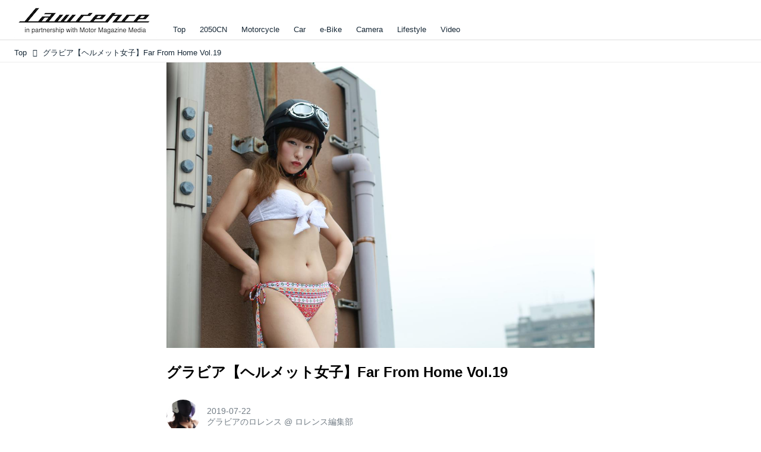

--- FILE ---
content_type: text/html; charset=utf-8
request_url: https://lrnc.cc/_ct/17285247?o=0&us=16881287
body_size: 21193
content:
<!DOCTYPE html>
<html lang="ja">
<head>

<meta charset="utf-8">
<meta http-equiv="X-UA-Compatible" content="IE=Edge">
<meta name="viewport" content="width=device-width, initial-scale=1">
<meta name="format-detection" content="telephone=no">
<link rel="shortcut icon" href="https://d1uzk9o9cg136f.cloudfront.net/f/portal/16777230/custom/2025/12/01/6a6d1c550961704022a196ed160fbf6f0badbb32.png">
<link rel="apple-touch-icon" href="https://d1uzk9o9cg136f.cloudfront.net/f/portal/16777230/custom/2025/12/01/6a6d1c550961704022a196ed160fbf6f0badbb32.png">
<link rel="alternate" type="application/rss+xml" href="https://lrnc.cc/_rss/rss20.xml" title="LAWRENCE - in partnership with Motor Magazine Media - RSS Feed" />









<title>グラビア【ヘルメット女子】Far From Home Vol.19 - LAWRENCE - in partnership with Motor Magazine Media</title>

<meta name="description" content="七海マキとのドライブのゴールまで、あと10日。">







<link rel="canonical" href="https://lrnc.cc/_ct/17285247">


<meta http-equiv="Last-Modified" content="Mon, 22 Jul 2019 22:00:00 +0900">





<!-- Piwik -->

<script id="script-piwik-setting">
window._piwik = {
	'BASE':'https://acs01.rvlvr.co/piwik/',
	'trackers':{
		'173':null,
		'272':null,
	},
	'pageview':null,
	'event':null,
}
</script>


<script src="/static/dinoportal/js/piwikutil.js" async defer></script>





<noscript>
<img src="https://acs01.rvlvr.co/piwik/piwik.php?idsite=272&rec=1&url=https%3A//lrnc.cc/_ct/17285247%3Fo%3D0%26us%3D16881287" style="border:0;display:none" alt="" width=1 height=1>
<img src="https://acs01.rvlvr.co/piwik/piwik.php?idsite=173&rec=1&url=https%3A//lrnc.cc/_ct/17285247%3Fo%3D0%26us%3D16881287" style="border:0;display:none" alt="" width=1 height=1>

</noscript>

<!-- End Piwik Tracking Code -->
<!-- /page.PIWIK_BASE_URL, /is_preview -->





<meta name="twitter:widgets:csp" content="on">
<meta name="twitter:card" content="summary_large_image">
<meta property="og:type" content="article">
<meta property="og:url" content="https://lrnc.cc/_ct/17285247">

<meta property="og:title" content="グラビア【ヘルメット女子】Far From Home Vol.19 - LAWRENCE - in partnership with Motor Magazine Media">



<meta property="og:image" content="https://d1uzk9o9cg136f.cloudfront.net/f/16781465/rc/2019/07/04/cd1af51949678c82800050025edc5e3e4301ccec_xlarge.jpg">
<meta property="og:image:width" content="1280">
<meta property="og:image:height" content="853">


<meta property="og:description" content="七海マキとのドライブのゴールまで、あと10日。">




<meta property="fb:app_id" content="437339019755954" />



<link rel="stylesheet" href="/static/lib/js/jquery-embedhelper.css?_=251225165549">


<link rel="preload" href="/static/lib/fontawesome-4/fonts/fontawesome-webfont.woff2?v=4.7.0" as="font" type="font/woff2" crossorigin>
<link rel="preload" href="/static/lib/ligaturesymbols-2/LigatureSymbols-2.11.ttf" as="font" type="font/ttf" crossorigin>

<script id="facebook-jssdk">/* hack: prevent fb sdk in body : proc by jquery-embedheler */</script>
<style id="style-prevent-animation">*,*:before,*:after{-webkit-transition:none!important;-moz-transition:none!important;transition:none!important;-webkit-animation:none!important;-moz-animation:none!important;animation:none!important}</style>


<link rel="stylesheet" href="/static/dinoportal/css/reset.css?251225165549">
<link rel="stylesheet" href="/static/dinoportal/css/common.css?251225165549">
<link rel="stylesheet" href="/static/dinoportal/css/common-not-amp.css?251225165549">
<link rel="stylesheet" href="/static/user-notify/user-notify.css?251225165549">
<link rel="stylesheet" href="/static/wf/css/article.css?251225165549">
<link rel="stylesheet" href="/static/wf/css/article-not-amp.css?251225165549">
<link rel="stylesheet" href="/static/dinoportal/css/print.css?251225165549" media="print">

<link rel="stylesheet" href="/static/lib/jquery-carousel/jquery-carousel.css?251225165549">
<link rel="stylesheet" href="/static/lib/jquery-carousel-2/jquery-carousel.css?251225165549">

<link href="/static/lib/ligaturesymbols-2/LigatureSymbols.min.css" rel="stylesheet" type="text/css">
<link href="/static/lib/ligaturesymbols-2/LigatureSymbols.min.css" rel="stylesheet" type="text/css">
<link href="/static/lib/rvlvr/rvlvr.css" rel="stylesheet">

<link rel="stylesheet" href="/static/dinoportal/custom/maxwidth.css?251225165549">


<!-- jquery migrate for develop -->
<script src="/static/lib/js/jquery-3.7.1.min.js"></script>
<script src="/static/lib/js/jquery-migrate-3.5.2.min.js"></script>	
<script src="/static/lib/js/jquery-migrate-enable.js"></script>

<script src="/static/lib/js/jquery-utils.js?251225165549"></script>




<script>$(function(){setTimeout(function(){$('#style-prevent-animation').remove();},1000)});</script>

<script>window._langrc={login:'ログイン',search:'検索'}</script>

<link rel="preload" href="https://fonts.gstatic.com/s/lobstertwo/v13/BngMUXZGTXPUvIoyV6yN5-fN5qU.woff2" as="font" type="font/woff2" crossorigin>

<link rel="stylesheet" href="/static/dinoportal/css/content.css?251225165549">
<link rel="stylesheet" href="/static/dinoportal/css/content-not-amp.css?251225165549">
<link rel="stylesheet" href="/static/dinoportal/css/content-paging.css?251225165549">
<link rel="stylesheet" href="/static/dinoportal/custom/content-sns-buttons-top-small.css?251225165549">
<link rel="stylesheet" media="print" onload="this.media='all'" href="/static/wf/css/article-votes.css?251225165549">
<link rel="stylesheet" media="print" onload="this.media='all'" href="/static/wf/css/article-carousel.css?251225165549">
<link rel="stylesheet" media="print" onload="this.media='all'" href="/static/wf/css/article-album.css?251225165549">
<link rel="stylesheet" media="print" onload="this.media='all'" href="/static/lib/js/tbl-md.css?251225165549">
<link rel="stylesheet" media="print" onload="this.media='all'" href="/static/wf/css/article-list.css?251225165549">
<link rel="stylesheet" media="print" onload="this.media='all'" href="/static/wf/css/article-lbox.css?251225165549">
<link rel="stylesheet" media="print" onload="this.media='all'" href="/static/wf/css/article-afls.css?251225165549">




<style>body:not(.ptluser-logined) .limited-more.init>span:after{content:'ログインして本文を読む'}.network-error>span:after,.limited-more.error>span:after{content:'通信エラーです' '\0a' 'しばらくして再読み込みしてください'}.album-link-title:empty::after{content:'アルバム'}.vote-result[data-content-cached-at-relative-unit="sec"]::before{content:attr(data-content-cached-at-relative-num)"秒前の集計結果"}.vote-result[data-content-cached-at-relative-unit="sec"][data-content-cached-at-num="1"]::before{content:attr(data-content-cached-at-relative-num)"秒前の集計結果"}.vote-result[data-content-cached-at-relative-unit="min"]::before{content:attr(data-content-cached-at-relative-num)"分前の集計結果"}.vote-result[data-content-cached-at-relative-unit="min"][data-content-cached-at-num="1"]::before{content:attr(data-content-cached-at-relative-num)"分前の集計結果"}.vote-result[data-content-cached-at-relative-unit="day"]::before{content:attr(data-content-cached-at-relative-num)"日前の集計結果"}.vote-result[data-content-cached-at-relative-unit="day"][data-content-cached-at-num="1"]::before{content:attr(data-content-cached-at-relative-num)"日前の集計結果"}</style>


<script id="script-acs-flags">
window._use_acs_content_dummy=false;
window._use_vpv_iframe=false;
</script>




<!-- custom css as less  -->


<style id="style-site-custom" type="text/less">

/**** コンテンツ改ページリンク調整 ****/
/* ページングリンクが多い場合、省略する ( 1...3 4 5 6 7...10 ) */
@requirejs: url('/static/dinoportal/custom/content-paging-ellipsis.js');



/* 印刷向け : chrome のみ？*/
@page { size:portrait; }
@media print { #user-notifies { display:none !important; } }

/**** ヘッダの検索アイコンで検索フィールドを直接表示 ****/
@requirejs: url('/static/dinoportal/custom/freeq-here.js');


/* ヘッダメニューを常にモバイルと同じにする */

/**** imported header-menu-always-mobile.css ****/



@media (min-width:768px) {
	#main {
		padding-top:105px; 
		
	}
	
	.spiral-header-container,
	#header-container {
		font-size:14px;
		height:auto;
	}
	
	#header.slide-up #header-container {
		
	}
	
	#header-menu {
		font-size:90%;
	}
	
	#header-menu {
		-webkit-box-ordinal-group:3;
		-moz-box-ordinal-group:3;
		-ms-flex-order:3;
		-webkit-order:3;
		order:3;
		
		width:100%;
		padding-left:15px;
		padding-right:15px;
	}
	
	.spiral-header-defaults,
	#header-defaults {
		flex-wrap:wrap;
	}
	
	#header-menu > * {
		display:inline-block;
	}
	#header-menu {
		white-space: nowrap;
	}
	
	#header-menu > .menu-more {
		padding-left:10px;
		padding-right:10px;
	}
	
	#header-right {
		-webkit-box-ordinal-group:2;
		-moz-box-ordinal-group:2;
		-ms-flex-order:2;
		-webkit-order:2;
		order:2;
	}
	
	
	#header-menu > a,
	#header-menu > span {
		padding:12px;
		padding-bottom:10px;
		height:auto;
	}
	
	#header-menu-bg {
		background:@colors-header-bg;
	}
}


/**** end of imported header-menu-always-mobile.css ****/



/* メニューフィードの写真・カードの先頭を大きく */

/**** imported menufeed-big-leading.css ****/


@media (min-width :768px) {
	#newsfeed .newsfeed-block.newsfeed-all-display-type-photo .wfcontent:first-child,
	#newsfeed .newsfeed-block.newsfeed-all-display-type-card .wfcontent:first-child {
		width: 49.389%; 
		
		width: -webkit-calc( 50% + 2.5px - 5px);
		width: calc( 50% + 2.5px - 5px);
		
		float:left;
	}
	#newsfeed .newsfeed-block.newsfeed-all-display-type-photo .wfcontent:nth-child(4n),
		#newsfeed .newsfeed-block.newsfeed-all-display-type-card .wfcontent:nth-child(4n) {
		margin-right: 5px !important;
	}
	#newsfeed .newsfeed-block.newsfeed-all-display-type-photo .wfcontent:nth-child(3),
	#newsfeed .newsfeed-block.newsfeed-all-display-type-photo .wfcontent:nth-child(5),
	#newsfeed .newsfeed-block.newsfeed-all-display-type-photo .wfcontent:nth-child(4n+5),
	#newsfeed .newsfeed-block.newsfeed-all-display-type-card .wfcontent:nth-child(3),
	#newsfeed .newsfeed-block.newsfeed-all-display-type-card .wfcontent:nth-child(5),
	#newsfeed .newsfeed-block.newsfeed-all-display-type-card .wfcontent:nth-child(4n+5) {
		margin-right: 0 !important;
	}
	#newsfeed .newsfeed-block.newsfeed-all-display-type-photo .wfcontent:nth-child(n+6),
	#newsfeed .newsfeed-block.newsfeed-all-display-type-card .wfcontent:nth-child(n+6) {
		display: none !important;
	}
	#newsfeed .newsfeed-block.newsfeed-all-display-type-card
			.wfcontent:first-child .content-leading .img-wrap:before {
		padding-top: 88.75%;
		
		padding-top: -webkit-calc( 74.4% + 16px + 10px + 0.8 * 1em * 0.8 * 1.6 + 0.8 * 1em * 0.75 * 1.3 );
		padding-top: calc( 74.4% + 16px + 10px + 0.8* 1em * 0.8 * 1.6 + 0.8* 1em * 0.75 * 1.3 );
	}
	
}

@media (max-width :767px) {
	#newsfeed .newsfeed-block.newsfeed-all-display-type-photo .wfcontent:nth-child(2n+1),
	#newsfeed .newsfeed-block.newsfeed-all-display-type-card .wfcontent:nth-child(2n+1) {
		margin-right: 0 !important;
	}
	#newsfeed .newsfeed-block.newsfeed-all-display-type-photo .wfcontent:nth-child(2n+2),
	#newsfeed .newsfeed-block.newsfeed-all-display-type-card .wfcontent:nth-child(2n+2) {
		margin-right: 5px !important;
	}
	#newsfeed .newsfeed-block.newsfeed-all-display-type-photo .wfcontent:first-child,
	#newsfeed .newsfeed-block.newsfeed-all-display-type-card .wfcontent:first-child {
		width: 100%;
		margin-right: 0 !important;
	}
	#newsfeed .newsfeed-block.newsfeed-all-display-type-photo .wfcontent:nth-child(n+6),
	#newsfeed .newsfeed-block.newsfeed-all-display-type-card .wfcontent:nth-child(n+6) {
		display: none !important;
	}
}

/**** end of imported menufeed-big-leading.css ****/



/* 写真・カードのフィードをモバイルで2列表示 */

/**** imported feed-card-mobile-2cols.css ****/


body.custom-feed-card-mobile-2cols {}

@media (max-width :767px) {
	.newsfeed.newsfeed-all-display-type-photo .widget-wrap + .wfcontent,
	.newsfeed.newsfeed-all-display-type-card .widget-wrap + .wfcontent,	
	.newsfeed.newsfeed-all-display-type-photo .wfcontent + .wfcontent,
	.newsfeed.newsfeed-all-display-type-card .wfcontent + .wfcontent {
		width: 48%;
		width: -webkit-calc(50% - 7.5px);
		width: calc(50% - 7.5px);
		width: ~"calc(50% - 7.5px)"; 
		
		float: none;
		display: inline-block;
		vertical-align: top;
		
		margin-left: 5px! important;
		margin-right: 0! important;
	}
}

/**** end of imported feed-card-mobile-2cols.css ****/



/* 各種色設定 (LESS記法) */

/**** imported colors.less ****/


@colors-base: #666; 
@colors-base-bg: white; 
@colors-base-box: @colors-base; 
@colors-base-box-bg: fade(@colors-base, 8%); 

@colors-header: @colors-base; 
@colors-header-bg: @colors-base-bg; 
@colors-header-menu: @colors-header; 
@colors-header-menu-bg: @colors-header-bg; 
@colors-header-menu-active: black; 
@colors-header-menu-active-bg: transparent; 
@colors-header-menu-active-mark: black; 
@colors-header-shadow: #eee; 

@colors-footer: @colors-base-box; 
@colors-footer-bg: @colors-base-box-bg; 

@colors-widget: @colors-base-box; 
@colors-widget-bg: @colors-base-box-bg; 
@colors-marble: @colors-widget; 
@colors-marble-bg: @colors-widget-bg; 
@colors-marblebar: @colors-base; 
@colors-marblebar-bg: @colors-base-bg; 


@colors-menufeed-title: black; 
@colors-contents-title: @colors-base; 
@colors-cards-bg: #eee; 

@colors-content-heading: @colors-base; 
@colors-content-heading-decoration: @colors-base; 
@colors-content-subheading: @colors-base; 
@colors-content-subheading-decoration: @colors-base; 
@colors-content-body-link: inherit; 
@colors-content-body-link-active: inherit; 
@colors-content-quote: @colors-base-box; 
@colors-content-quote-bg: @colors-base-box-bg; 
@colors-content-box: @colors-base-box; 
@colors-content-box-bg: @colors-base-box-bg; 


@colors-paging-current: @colors-base-box; 
@colors-paging-current-bg: @colors-base-box-bg; 


@colors-spiral-header: @colors-header; 
@colors-spiral-header-bg: @colors-header-bg; 
@colors-spiral-header-shadow: @colors-header-shadow;



@colors-btn: black;
@colors-btn-bg: #eee;
@colors-btn-border: #ccc;

@colors-btn-colored: white;
@colors-btn-colored-bg: hsl(359, 57%, 49%);
@colors-btn-colored-border: hsl(359, 57%, 49%);


@colors-tab-active: hsl(359, 57%, 49%);



body {
	color: @colors-base;
	background: @colors-base-bg;
}
.content-info {
	color: @colors-base;
}

*,*:after,*:before {
	border-color: fade(@colors-base, 50%);
}



#header-container,
.menu-overflowed > .container {
	color: @colors-header;
}
#header-bgs:after {
	border-bottom-color: @colors-header-shadow;
}


.spiral-header-container {
	color: @colors-spiral-header;
}
.spiral-header-bgs {
	border-bottom-color: @colors-spiral-header-shadow;
}




#header-menu {
	color: @colors-header-menu;
}

.menu-overflowed > .container {
	color: @colors-header-menu;
	background: @colors-header-menu-bg;
}

#header-bg {
	background: @colors-header-bg;
}
.spiral-header-bg {
	background: @colors-spiral-header-bg;
}
#header-menu-bg {
	background: @colors-header-menu-bg;
}


#header:not(.initialized) {
	background: @colors-header-bg;
}
@media (max-width:767px) {
	#header:not(.initialized) #header-menu {
		background: @colors-header-menu-bg;
	}
}

#header-menu > a:hover,
#header-menu > a.active {
	color: @colors-header-menu-active;
	background: @colors-header-menu-active-bg;
}
#header-menu > a:hover:after,
#header-menu > a.active:after {
	border-bottom-color: @colors-header-menu-active-mark;
}


#footer {
	color: @colors-footer;
	background: @colors-footer-bg;
}


.newsfeed-block-header h2 {
	color: @colors-menufeed-title;
}

#newsfeed .wfcontent .content-link .content-title {
	color: @colors-contents-title;
}


#newsfeed.newsfeed-all-display-type-photo,
#newsfeed.newsfeed-all-display-type-card {
	background: @colors-cards-bg;
}


body.page-ctstock #main > .content .content-summary a:not(.btn),
body.page-ctstock #main > .content .content-body-body a:not(.btn),
body.page-content #main > .content .content-summary a:not(.btn),
body.page-content #main > .content .content-body-body a:not(.btn) {
	color: @colors-content-body-link;
}
body.page-ctstock #main > .content .content-summary a:not(.btn):hover,
body.page-ctstock #main > .content .content-summary a:not(.btn):active,
body.page-ctstock #main > .content .content-body-body a:not(.btn):hover,
body.page-ctstock #main > .content .content-body-body a:not(.btn):active,
body.page-content #main > .content .content-summary a:not(.btn):hover,
body.page-content #main > .content .content-summary a:not(.btn):active,
body.page-content #main > .content .content-body-body a:not(.btn):hover,
body.page-content #main > .content .content-body-body a:not(.btn):active {
	color: @colors-content-body-link-active;
}

.article > .article-heading {
	color: @colors-content-heading;
	border-color: @colors-content-heading-decoration;
}
.article > .article-subheading {
	color: @colors-content-subheading;
	border-color: @colors-content-subheading-decoration;
}


.article > .quotebox {
	color: @colors-content-quote;
	background: @colors-content-quote-bg;
}
.article > p.box {
	color: @colors-content-box;
	background: @colors-content-box-bg;
}



body:not(.custom-sidebar-separate) .widgets,
body.custom-sidebar-separate .widgets > *,
#newsfeed .widget {
	color: @colors-widget;
	background: @colors-widget-bg;
}


#newsfeed .marble {
	color: @colors-marble;
	background: @colors-marble-bg;
}
#newsfeed .marblebar {
	color: @colors-marblebar;
	background: @colors-marblebar-bg;
}


.btn,
.btn:hover,
.btn:active,
a.btn,
a.btn:hover,
a.btn:active,
a.btn:visited,
button,
button:hover,
button:active,
input[type="button"], input[type="submit"], input[type="reset"],
input[type="button"]:hover, input[type="submit"]:hover, input[type="reset"]:hover,
input[type="button"]:active, input[type="submit"]:active, input[type="reset"]:active {
	color:@colors-btn;
	background:@colors-btn-bg;
	border:1px solid @colors-btn-border;
}

.btn-colored, .btn-colored:hover, .btn-colored:active,
.btn-colored[disabled], .btn-colored[disabled]:hover,
a.btn-colored, a.btn-colored:hover, a.btn-colored:active, a.btn-colored:visited,
a.btn-colored[disabled], a.btn-colored[disabled]:hover, a.btn-colored[disabled]:visited,
input[type="button"].btn-colored, input[type="button"].btn-colored:hover, input[type="button"].btn-colored:active,
button:not([type]):not(.btn-normal),
button[type="submit"]:not(.btn-normal), input[type="submit"]:not(.btn-normal),
button[type="submit"]:not(.btn-normal):hover, input[type="submit"]:not(.btn-normal):hover,
button[type="submit"]:not(.btn-normal):active, input[type="submit"]:not(.btn-normal):active {
	color:@colors-btn-colored;
	background:@colors-btn-colored-bg;
	border:1px solid @colors-btn-colored-border;
}

.nav-tabs > li.active > a,
.nav-tabs > li.active > a:hover,
.nav-tabs > li > a:hover {
	border-bottom-color:@colors-tab-active;
}
.nav-tabs > li > a:hover {
	border-bottom-color:fade(@colors-tab-active, 30%);
}


body.page-ctstock #main>.content .content-body-body a.content-paging-link.content-paging-link-current,
body.page-ctstock #main>.content .content-body-body a.content-paging-link:hover,
body.page-content #main>.content .content-body-body a.content-paging-link.content-paging-link-current,
body.page-content #main>.content .content-body-body a.content-paging-link:hover {
	color: @colors-paging-current;
	background: @colors-paging-current-bg;
	border-color: @colors-paging-current;
}


/**** end of imported colors.less ****/



/* ロレンス用変数 */
@lrnc-main-color: #be3436;
@lrnc-main-color-sub: #dbdbdb;

/* ベース */
@colors-base: hsl(207, 40%, 15%); /* 文字 */

/* 箱囲み要素 */
@colors-base-box: @colors-base; /* 文字 */
@colors-base-box-bg: fade(@colors-base, 12%); /* 背景 */

/* ヘッダメニュー(選択中メニュー) */
@colors-header-menu-active-mark: @lrnc-main-color; /* 下線 */
/* ウィジェット */
@colors-widget: @colors-base-box; /* 文字 */
@colors-widget-bg: @colors-base-box-bg; /* 背景 */
/*	フッタ */
@colors-footer-bg: #fff; /* フッタ色（背景） */
@colors-footer: #fff; /* フッタ色（文字） */
/* タイトル系 */
@colors-menufeed-title: black; /* メニューフィードのブロックタイトル */
@colors-contents-title: @colors-base; /* フィードのコンテンツタイトル */
/* 写真・カード型フィード */
@colors-cards-bg: #fff; /* 写真・カード型フィードの背景 */

#user-notifies-toggle,.widget-hot h3 span {
	display: none !important;
}



/* 記事見出し */
.article > .article-heading {
	border:1px solid @lrnc-main-color;
	padding:.4em .5em .3em 1.5em;
	position:relative;
}
.article > .article-heading:before {
	content:'';
	position:absolute;
	top:.4em;
	left:.4em;
	bottom:.4em;
	width: .75em;
	background: @lrnc-main-color;
}

.article > .article-subheading {
	font-size:100%;
	border-left:.2em solid hsl(359, 57%, 47%);
	padding-left:.4em;
}



/* モジュール */
.btn-link {
	padding: 0 8px;
	width: 100%;
	margin: 16px 0 0;
	text-align: center;
}

.btn-link a {
	width: 100%;
	margin: 16px 0 0;
	text-align: center;
	border: 1px solid #ddd;
	position: relative;
	display: block;
	height: 3em;
	line-height: 3;
	font-size: 90%;
}

.btn-link a:hover {
	background: @lrnc-main-color;
	color: #fff;
}

.btn-link a::after {
	content: "\f054";
	display: inline-block;
	font: normal normal normal 14px/1 FontAwesome;
	text-rendering: auto;
	-webkit-font-smoothing: antialiased;
	margin-left: 12px;
	position: absolute;
	right: 10px;
	top: 50%;
	margin-top: -7px;
}


/*
* @assets
================================= */
@media (min-width: 768px) {
	.inserted-spiral .spiral-contents-container, #main-contents-container {
		padding-right: 300px;
	}
	#nativeadinfo>.nativeadinfo-container, #signup>.signup-container, #left-menu-container {
		right: ~"calc( 100vw / 2 - 1280px / 2)" !important;
	}

}
.expand-more > span:before {
		content: "続きを読む";
		color: #fff;
}
.expand-more > span {
	background-color: #474544;
	border: none;
	border-radius: .3em;
}
.expand-more > span:hover {
	background-color: @lrnc-main-color;
}

#user-notifies-toggle:not(.has-unread) {
		opacity: .8;
}
#left-menu-container,
#signup > .signup-container {
	background-color: #fff;
	border-color: #e3e3e3;
}
li.divider {
	border-color: #e3e3e3;
}
ul.menu.vertical > li.active, ul.vertical > li:hover {
	color: @lrnc-main-color;
}
#left-menu-container li.menu-item > a:link,
#left-menu-container li.menu-item > a:visited,
#signup > .signup-container > input[type="radio"]#radio-signup-user:checked ~ label[for="radio-signup-user"],
#signup > .signup-container p,
#signup > .signup-container a:not(.signup-button):link,
#signup > .signup-container a:not(.signup-button):visited {
		-moz-opacity: 1;
		opacity: 1;
		color: #333;
}
#left-menu-container li.menu-item > a:hover,
#signup > .signup-container a:not(.signup-button):hover {
		color: @lrnc-main-color;
}

/*
* @newsfeed
================================= */
#newsfeed .wfcontent .content-leading > a {
	position: relative;
	overflow: hidden;
}

#newsfeed .wfcontent .content-leading > a:after {
	content: "";
	position: absolute;
	z-index: 1;
	height: auto;
	text-align: center;
	font-size: 0.6em;
	padding: 1px 4px;
	left: 0px;
	top: 4px;
	font-weight: bold;
}

#newsfeed .wfcontent:hover .content-leading > a:after {
	filter: alpha(opacity=70);
	-webkit-opacity: 0.7;
	-moz-opacity: 0.7;
	-o-opacity: 0.7;
	opacity: 0.7;
}

#newsfeed .wfcontent[data-pubdate-recent$="d"] .content-leading > a:after {
	content: "NEW";
	background: @lrnc-main-color;
	color: #fff;

}

.pinned-marker { display:none; }

#header-right > a {
	padding: 8px 10px 0;
}

#header-right > a .fa {
	font-size: 1.1rem;
}




.content-region .widgets {
	margin-top: 40px;
}

.content-leading .img-wrap:before,
.widget-content-leading .img-wrap:before {
	padding-top: 75%;
}

.wfcontent.newsfeed-display-type-normal > .flex-container > .content-leading,
.wfcontent.newsfeed-display-type-normal-big > .flex-container > .content-leading {
	padding-right: 10px;
	padding-left: 0;
}

.widget-hot h3::before {
	content: 'Ranking';
}
.newsfeed-all-display-type-photo .wfcontent-container.flex-container > .flex-item, .newsfeed-all-display-type-card .wfcontent-container.flex-container > .flex-item {
	padding: 0;
}
@media (max-width: 767px) {
	#newsfeed h2 {
		font-size: 120%;
	}
	.content-title.ptc-rev {
		font-size: 70%;
		line-height: 1.5;
		font-weight: bold;
	}

}


#newsfeed .wfcontent .content-link,
#newsfeed .wfcontent .content-link .content-title {
	font-size: 100%;
}

#newsfeed .wfcontent .content-body-container {
	padding-top: 3px;
}



#newsfeed .wfcontent:not(.image-bg):not(.newsfeed-display-type-imagewide):first-child .content-title {
	font-size: 100%;
}


#newsfeed .wfcontent .content-info {
	margin-top: 3px;
}

#newsfeed .wfcontent .content-body {
	height: auto;
}
.content-leading.flex-item {
		width: 30%;
}
.content-leading.flex-item + .flex-item {
		width: 70%;
}

@media (min-width:768px) {
		.content-region .widget-content {
				margin: 15px 0 0 0 !important;
				width: 49%;
		}
		.content-region .widget-content:nth-child(even){
				margin-left: 2% !important;
		}
}
@media (max-width:768px) {
	.newsfeed-block.newsfeed-all-display-type-list .wfcontent:first-child {
		margin-bottom: 0!important;
	}
	#newsfeed .wfcontent .content-body {
		font-size: 90%;
	}
	.content-leading.flex-item,
	.newsfeed-block.newsfeed-all-display-type-list .wfcontent.not-has-display-type .content-leading.flex-item,
	.widget-content-leading {
		width: 38%;
	}
	.content-leading.flex-item + .flex-item,
	.widget-content-text {
		width: 62%;
	}
	.widget-content-title {
		font-weight: normal;
	}
	#newsfeed .widget {
		background: #fff;
		padding: 20px 8px;
		margin: 0;
	}
	.content-region .widget-content + .widget-content {
			margin-top: 8px !important;
	}
	.newsfeed-block .wfcontent .content-info {
			margin-bottom: 2em;
	}
}

/*
* @widget
================================= */
body:not(.custom-sidebar-separate) .widgets, body.custom-sidebar-separate .widgets > *, #newsfeed .widget {
		background: initial;
}

body:not(.custom-sidebar-separate) .widgets {
	background: #f3f2f2;
	color: #333;
}
body:not(.custom-sidebar-separate) .widget.widget-related {
	padding-bottom: 12px;
}


.widgets {
	padding: 0 0 0 15px;
	width: 300px;
}
.widget {
	padding: 0;
}
.widget + .widget {
	margin-top: 72px;
}
.widget h3 {
	display: block;
	border-top: 3px solid @lrnc-main-color-sub;
	text-decoration: none;
	color: #333;
	font-size: 120%;
	margin-bottom: 32px;
	position: relative;
	border-bottom: 1px solid @lrnc-main-color-sub;
	padding: 1em 0.75em;
}
.widget h3 a:hover {
	text-decoration: none;
}
.content-region .widget h3 {
	color: #333;
}
.widget-content-leading {
	width: 40%;
	padding-right: 10px;
	position: relative;
}

.widget-content-text {
width: 60%;
}
.widget-content-title {
-webkit-line-clamp: 3;
max-height: 4em;
}
ul.widget-tags-list > li {
	display: inline-block;
	max-width: 100%;
	white-space: nowrap;
	overflow: hidden;
	text-overflow: ellipsis;
	background:#fff;
	padding: 0;
	line-height: 1em;
	color: #333;
	width: 100%;
	margin: 0;
}
.widget-tags-list > li::before {
	content: '-';
	display: inline-block;
	margin-right: .5em;
}
.widget-tags-list > li + li {
	margin-top: 1em;
}

.widget-tags-list > li:hover > a {
	color: @lrnc-main-color;
}


	

@media (max-width:768px) {
	.widget h3 {
		font-size: 120%;
	}
	.widget h3 a:hover {
		text-decoration: none;
	}
	.widget-content + .widget-content {
		margin-top: 8px;
	}
	.widget-content + .widget-content {
		padding-top: 8px;
	}
}


/*
* @tags
================================= */
.heading.image-bg {
	margin-bottom: 24px;
}

/*
* @static
================================= */



#footer {
	margin-top: 2em;
}

/**** フィードで公開日を表示 ****/
#newsfeed .content-author-info > .flex-item[data-pubdate]:after {
  content:attr(data-pubdate);
  display:block;
}
@media (min-width:768px) {
  .custom-menufeed-big-leading
      #newsfeed .newsfeed-block.newsfeed-all-display-type-card
      .wfcontent:first-child .content-leading .img-wrap:before {
    padding-bottom: 13.2px;
  }
}

</style>
<script>
<!--
/* custom css */
(function(d, s){
	var m, rx = /^@(import|requirejs:)\s+(\((css|less)\))?\s*(url\()?('|"|)(.+?)\5(\))?;/gm;
	var scripts = {};
	var bc = [], hd = d.getElementsByTagName('head')[0];
	function procCustomLess(custom_css) {
		custom_css =
			custom_css
				.replace(/\/\*([\S\s]*?)\*\//mg, '')
				.replace(/\/\/.*$/g, '');
		// console.log('custom_css:\n' + custom_css);
		while (m = rx.exec(custom_css)) {
			var cmd = m[1], arg = m[6];
			if (arg.indexOf('/static/dinoportal/custom/') != 0) {
				continue;
			}
			console.log('custom css:cmd=' + cmd + ',arg=' + arg);
			({
				'import': function(arg, m){
					m = arg.match(/^.+\/([^\/]*)\.(css|less)$/);
					if (m) {
						bc.push('custom-' + m[1]);
					}
				},
				'requirejs:': function(arg, m){
					m = arg.match(/^.+\/([^\/]*)\.(js)$/);
					if (m) {
						// $('<'+'script src='+m[2]+'></'+'script>').appendTo('body');
						s = d.createElement('script');
						s.src = arg;
						hd.appendChild(s);
					}
				},
			}[cmd]||(function(){}))(arg);
		}
	}
	function procCustomLessImported(custom_css){
		// chrome 101 workaround #4302 / server side import css,less
		var m, rx2 = /\*\*\* imported ((\S+)\.(less|css)) \*\*\*/gm;
		while (m = rx2.exec(custom_css)) {
			console.log('custom css server imported:' + m[1])
			bc.push('custom-' + m[2]);
		}
	}
	var custom_css = (d.getElementById('style-site-custom')||{}).innerHTML;
	custom_css && procCustomLess(custom_css);
	custom_css && procCustomLessImported(custom_css);
	custom_css = (d.getElementById('style-path-custom')||{}).innerHTML;
	custom_css && procCustomLess(custom_css);
	custom_css && procCustomLessImported(custom_css);
	$(function(){
		d.body.className = d.body.className + ' ' + bc.join(' ');
		$(document).trigger('loadcustoms');
		window._customized = {};
		$.each(bc, function(i, v){
			var vname = v.replace(/custom-/, '').replace(/-/g, '_');
			window._customized[vname] = true;
		});
		console.log('body.' + bc.join('.'));
		console.log('window._customized', window._customized);
	});
})(document);
/*  less */
window.less = { env:'development', errorReporting:'console', dumpLineNumbers: "comments", logLevel:2, compress:false, javascriptEnabled:true };

(function(){
	var ls = document.getElementById('style-site-custom'),
		ls_txt = ls.textContent.replace(
			/^\/\*\*\* external import: (.+) \*\*\*\//gm, function(a, href){
				var ln = document.createElement('link');
				ln.setAttribute('data-from-customcss', '1');
				ln.rel = 'stylesheet';
				ln.href = href;
				ls.parentNode.insertBefore(ln, ls);
				console.log('custom css: inserted external link[rel="stylesheet"]', ln);
				return '/* replaced */';
			});
})();

(function(s){
	if (window.navigator.userAgent.match(/msie (7|8|9|10)/i)) {
		s.src = '/static/lib/less/less.min.js?_=251225165549';
	} else {
		s.src = '/static/lib/less-4.1.2/less.min.js?_=251225165549';
	}
	document.head.appendChild(s);
})(document.createElement('script'));

/*  */
// ' -->
</script>



<!-- end of custom css -->

<style id="style-spaceless-init">.spaceless > * { float:left; }</style>

<!-- acs --><script async src="https://pagead2.googlesyndication.com/pagead/js/adsbygoogle.js"></script>

<!-- acs checker -->
<script>console.info('acs:' + location.href)</script>

<meta name="google-site-verification" content="aXzqfqkCNA7n8gvnMiMuFfGu-yPktXfNhPnwLF9euuk" /><!-- YouTube 確認用? -->
<meta name="google-site-verification" content="ESskp3otq1BzQmIpobY47VXd8wwbASCf2BQOnWo6j1c" /><!-- google apps 確認用 -->
<meta name="msvalidate.01" content="F07A3305C193349EE732FBB1EA518DA7" /><!-- Bing ウェブマスターツール確認用 http://www.bing.com/toolbox/webmaster -->
<meta name="google-site-verification" content="AF3zAG83Iy9DZ0ab8eKTg4SEDp5XV_AhtvkrjmN7ZPQ" /><!-- google search console 確認用 -->

<script src="//platform.twitter.com/oct.js" type="text/javascript"></script>
<script type="text/javascript">twttr.conversion.trackPid('nu2mn', { tw_sale_amount: 0, tw_order_quantity: 0 });</script>
<noscript>
<img height="1" width="1" style="display:none;" alt="" src="https://analytics.twitter.com/i/adsct?txn_id=nu2mn&p_id=Twitter&tw_sale_amount=0&tw_order_quantity=0" />
<img height="1" width="1" style="display:none;" alt="" src="//t.co/i/adsct?txn_id=nu2mn&p_id=Twitter&tw_sale_amount=0&tw_order_quantity=0" />
</noscript>

<!-- triver
<script src="//api.triver.jp/adlogue/api/tag/onetag/?b=c0fd&t=8m1p"></script>
<script src="//api.triver.jp/adlogue/api/tag/onetag/?b=c0fd&t=7WID"></script>
-->

<!-- Global site tag (gtag.js) - Google Analytics -->
<script async src="https://www.googletagmanager.com/gtag/js?id=UA-34497944-46"></script>
<script>
  window.dataLayer = window.dataLayer || [];
  function gtag(){dataLayer.push(arguments);}
  gtag('js', new Date());

  gtag('config', 'UA-34497944-46');
  gtag('config', 'G-E6V4G144KT');

window.gtag = window.gtag||function(){dataLayer.push(arguments)};
function _vpvup(ev){
	// 仮想PVイベントを送信
	gtag('event', 'page_view', {
		page_path: '/' + ev.detail.new_href.split('/').slice(3).join('/'),
		page_location: ev.detail.new_href,
		page_referrer: ev.detail.old_href,
		send_to: ['G-E6V4G144KT',  'UA-34497944-46']
	});
}
// URL変更でPVアップ : GA4の拡張計測機能を活かす場合は不要
document.addEventListener('_changehref', _vpvup);
// 一覧の動的ページ追加でPVアップ
document.addEventListener('_virtualpv', _vpvup);

</script>

<!-- GAで外部リンク叩きをイベントとして記録 -->
<script>
// https://support.google.com/analytics/answer/1136920?hl=en
(function(){
  function waitJQuery(callback){
    if (window.jQuery) { callback(); }
    else { setTimeout(function(){ waitJQuery.callback }, 50); }
  }
  waitJQuery(function(){
    $(function(){
      $(document).on('click', 'a[href^="http://"],a[href^="https://"]', function(ev){
        var $link = $(this), href = $link.attr('href'), hrefSplit = href.split('?'), target= ($link.attr('target')||'').toLowerCase(), pairObject = new Object;
        if (href.indexOf(location.hostname) < 0) {
          console.log('GA:event:outbound:click:' + href);
          if (target == '' || target != '_self' && target != '_top' && target !='_parent') {
            ga('send', 'event', 'outbound', 'click',  href);
					var pair;
					if (hrefSplit[1]) {
						pair = hrefSplit[1].split('&');
						for (var i = 0; pair[i]; i++) {
							var kv = pair[i].split('=');
							pairObject[kv[0]] = kv[1];
						}
						if (pairObject.utm_campaign && pairObject.utm_content) {
							//gtag('event', 'click', { 'event_category': pairObject.utm_campaign, 'event_label': pairObject.utm_content, 'non_interaction': true });
							ga('send', 'event', pairObject.utm_campaign, 'click', pairObject.utm_content, { 'nonInteraction': 1 });
						}
					}
          } else {
            ev.preventDefault();
            ga('send', 'event', 'outbound', 'click',  href, {
              hitCallback:function(){ document.localtion = href; }
            });
          }
        }
      });
    });
  });
})();
</script>

<!-- piwik adino link click -->
<script>
(function(){
  function waitJQuery(callback){
    if (window.jQuery) { callback(); }
    else { setTimeout(function(){ waitJQuery.callback }, 50); }
  }
  waitJQuery(function(){
    try {
      var pw_tracker_url = pw_base_url + "piwik.php";
      var portal_tracker = Piwik.getTracker(pw_tracker_url, 272);
      if (portal_tracker){
        $(document).on('click', 'a.adino_link', function(ev){
          // portal_tracker.trackLink($(this).attr('href'), 'adino_link');
          portal_tracker.trackEvent('adino_link', 'click', $(this).attr('href'), 1);
        });
      }
    } catch( err ) {}
  });
})();
</script>

<!-- Facebook Pixel Code -->
<!-- dinoアカウントから追加 -->
<script>
!function(f,b,e,v,n,t,s){if(f.fbq)return;n=f.fbq=function(){n.callMethod?
n.callMethod.apply(n,arguments):n.queue.push(arguments)};if(!f._fbq)f._fbq=n;
n.push=n;n.loaded=!0;n.version='2.0';n.queue=[];t=b.createElement(e);t.async=!0;
t.src=v;s=b.getElementsByTagName(e)[0];s.parentNode.insertBefore(t,s)}(window,
document,'script','https://connect.facebook.net/en_US/fbevents.js');

fbq('init', '1140760615937002');
fbq('track', "PageView");</script>
<noscript><img height="1" width="1" style="display:none"
src="https://www.facebook.com/tr?id=1140760615937002&ev=PageView&noscript=1"
/></noscript>
<!-- End Facebook Pixel Code -->


<script>
if (window.jQuery) {
  $(function(){
      $(document).on('click', '.widget.widget-related .widget-content', function(ev){
        ga('send','event','related_link','click',{'nonInteraction':1});
    });
  });
}
</script>

<!-- Facebook Pixel Code -->
<script>
  !function(f,b,e,v,n,t,s)
  {if(f.fbq)return;n=f.fbq=function(){n.callMethod?
  n.callMethod.apply(n,arguments):n.queue.push(arguments)};
  if(!f._fbq)f._fbq=n;n.push=n;n.loaded=!0;n.version='2.0';
  n.queue=[];t=b.createElement(e);t.async=!0;
  t.src=v;s=b.getElementsByTagName(e)[0];
  s.parentNode.insertBefore(t,s)}(window, document,'script',
  'https://connect.facebook.net/en_US/fbevents.js');
  fbq('init', '999651350142016');
  fbq('track', 'PageView');
</script>
<noscript><img height="1" width="1" style="display:none"
  src="https://www.facebook.com/tr?id=999651350142016&ev=PageView&noscript=1"
/></noscript>
<!-- End Facebook Pixel Code -->

<!-- Facebook ドメイン認証 -->
<meta name="facebook-domain-verification" content="fvb4r0wjkaf3x6jljo4q3clr5jcr25" />

<style>

/* コンテンツ幅調整 */
@media (min-width: 768px) {
	body:not(.page-content) #main,
	#header-defaults,
	#common-header{
		max-width: 1280px;
		width: 100%;
		padding-left: 24px;
		padding-right: 24px;
	}
	body.custom-header-menu-always-mobile #header-menu,
	#main>.breadcrumbs>ol {
		max-width: 1232px;
		width: 100%;
	}
	#main-contents-container {
		padding-right: 325px;
	}
	.widgets {
		width: 300px;
	}
}
.newsfeed-block-header-container,
.newsfeed-block.newsfeed-all-display-type-normal .wfcontent-container,
.newsfeed-block.newsfeed-all-display-type-carousel .wfcontent-container,
.newsfeed-block.newsfeed-all-display-type-list .newsfeed-block-contents,
.newsfeed-block.newsfeed-all-display-type-photo .newsfeed-block-contents,
.newsfeed-block.newsfeed-all-display-type-card .newsfeed-block-contents,
#newsfeed .newsfeed-block .wfcontent,
#bookmarks-heading .container,
#newsfeed .wfcontent,
.wfcontent-container {
	max-width: 100%;
}

/* グローバルナビ */
@media (max-width: 767px) {
	#header-menu>* {
		padding-bottom: 0;
	}
}
</style>

<!-- /acs -->

</head>
<body class="page-content page-content-17285247 " data-hashscroll-margin="return 8 + $('#header-menu').height() + $('#header-container').height()">







<div id="left-menu">
	<div id="left-menu-container">
		<ul class="menu vertical">
			<li class="menu-item" id="left-menu-font-expander"><a class="font-expander" href="#"></a></li>
			<li class="divider"></li>
			<li id="left-menu-home" class="menu-item active"><a href="https://lrnc.cc"><i class="fa fa-home fa-fw"></i> ホーム</a></li>
					
		<li class="menu-item ">
			
			
			
			<a class="menu-page" href="/about"><i class="fa fa-motorcycle fa-fw"></i> ロレンスについて</a>
			
			
			
			
			
			
			
			
		</li>
		
		<li class="menu-item ">
			
			
			
			<a class="menu-page" href="/advertisement"><i class="fa fa-bullhorn fa-fw"></i> 広告掲載について</a>
			
			
			
			
			
			
			
			
		</li>
		
		<li class="menu-item ">
			
			
			
			
			
			<a class="menu-contact" href="/inquiry"><i class="fa fa-envelope-o fa-fw"></i> お問い合わせ</a>
			
			
			
			
			
			
		</li>
		
		<li class="menu-item ">
			
			
			
			<a class="menu-page" href="/terms"><i class="fa fa-list-alt fa-fw"></i> 利用規約</a>
			
			
			
			
			
			
			
			
		</li>
		
		<li class="menu-item ">
			
			<a class="menu-externallink" href="https://mg.lrnc.cc/"  target="_blank"><i class="fa fa-building-o fa-fw"></i> 運営会社</a>
			
			
			
			
			
			
			
			
			
			
		</li>
		
		<li class="menu-item ">
			
			
			
			<a class="menu-page" href="/policy"><i class="fa fa-unlock-alt fa-fw"></i> プライバシーポリシー</a>
			
			
			
			
			
			
			
			
		</li>
		

		</ul>
	</div>
</div>

<div id="header">
	<div id="header-container">
		<div id="header-bgs"><div id="header-bg"></div><div id="header-menu-bg"></div></div>
		<div id="header-defaults" class="flex-container flex-mobile">

			<div id="header-title" class="flex-item flex-order-1 fillchild">
				<a href="https://lrnc.cc" class="centeringchild-v">
								
				<img src="https://d1uzk9o9cg136f.cloudfront.net/f/portal/16777230/rc/2025/11/27/0acd16c5926dea284a980b676916b075937f680b.png" srcset="https://d1uzk9o9cg136f.cloudfront.net/f/portal/16777230/rc/2025/11/27/0acd16c5926dea284a980b676916b075937f680b.png 1x
						,https://d1uzk9o9cg136f.cloudfront.net/f/portal/16777230/rc/2025/11/27/9a23fea5de0cbafad865809ee6179cf2f88988d9.png 2x
						,https://d1uzk9o9cg136f.cloudfront.net/f/portal/16777230/rc/2025/11/27/e64ad5dc9724d727046ca806e33866d23278afaf.png 3x
				" alt="LAWRENCE - in partnership with Motor Magazine Media"
				>
				

				</a>
			</div>

			<div id="header-menu" class="flex-item flex-order-2 flexible spaceless flex-container flex-mobile justify-content-flex-start ">
				
<a href="/"><span>Top</span></a>
<a href="/_tags/2050CN" data-tag="2050CN" ><span>2050CN</span></a><a href="/_tags/MOTORCYCLE" data-tag="MOTORCYCLE" ><span>Motorcycle</span></a><a href="/_tags/CAR" data-tag="CAR" ><span>Car</span></a><a href="/_tags/e-Bike" data-tag="e-Bike" ><span>e-Bike</span></a><a href="/_tags/Camera" data-tag="Camera" ><span>Camera</span></a><a href="/_tags/LIFESTYLE" data-tag="LIFESTYLE" ><span>Lifestyle</span></a><a href="/_tags/VIDEO" data-tag="VIDEO" ><span>Video</span></a>
				
			</div>
			<div id="header-right" class="flex-item flex-order-3 flex-center spaceless flex-container align-items-center wrap flex-mobile">
				<a id="search-icon" href="/_fq" class="flex-item">
					<i class="fa fa-search"></i>
				</a>
				




<a id="user-notifies-toggle" href="#"><i class="fa fa-info-circle"></i></a>

<div id="user-notifies">
	<div class="user-notifies-content">
		<div class="user-notifies-title">
			<span class="fa fa-info-circle"></span>
			<span id="user-notifies-close"><i class="fa fa-times"></i></span>
		</div>
		<div class="user-notify template" data-notify-updated="2000-01-01T09:00Z">
			<div class="user-notify-overview">
				<span class="user-notify-date">2000-01-01</span>
				<span class="user-notify-message">template</span>
			</div>
			<div class="user-notify-detail">
				<div class="user-notify-detail-content">template</div>
			</div>
		</div>
		<div class="user-notify-nothing">
			<div for-lang="ja">お知らせはありません</div>
			<div for-lang="en">No Notification</div>
		</div>
		
		
		
	</div>
</div>
<div class="user-notify-loaded"></div>

<script>(function(){var auto_clear_unread=false;var data={cookie_path:'/',notifies:[]};data.auto_clear_unread=auto_clear_unread;window._user_notifies=data;})();</script>



				
				
				
				<a id="menu-icon" href="#" class="flex-item"><i class="fa fa-bars"></i></a>
			</div>
		</div>
	</div>
</div>

<script src="/static/dinoportal/js/common-adjustheader.js?_=251225165549"></script>




<div id="main">


	
	
	
		

<div class="breadcrumbs"><ol itemscope
			itemtype="https://schema.org/BreadcrumbList"><li class="breadcrumb breadcrumb-top"
				data-breadcrumb-types="top"
				itemscope
				itemprop="itemListElement"
				itemtype="https://schema.org/ListItem"><a href="/" itemprop="item"><span itemprop="name">Top</span></a><meta itemprop="position" content="1" /></li><li class="breadcrumb breadcrumb-current"
				data-breadcrumb-types="content"
				itemscope
				itemprop="itemListElement"
				itemtype="https://schema.org/ListItem"><a href="/_ct/17285247" itemprop="item"
					
				><span itemprop="name">グラビア【ヘルメット女子】Far From Home Vol.19</span></a><meta itemprop="position" content="2" /></li></ol></div>

	
	
	
	<div id="common-header"><style>
/* 追加 */

#newsfeed .newsfeed-block-contents .wfcontent.not-has-display-type:nth-child(n+6) {
    display: none;
}

@media (min-width: 768px) {
    .spiral-header-defaults, #header-defaults {
        flex-wrap: nowrap;
    }
	    #header-right {
        order: 3;
    }
	

    body.custom-header-image-center #header.slide-up #header-container, body.custom-header-menu-always-mobile #header.slide-up #header-container {
        transform: translateY(0px);
    }

	
	
}

#header #header-menu > .nav-scroll > a, #header #header-menu > .nav-scroll > span {
    padding: 40px 12px;
    padding-bottom: 10px;
}


.spiral-header-title, #header-title {
    margin-bottom: 5px;
}

.spiral-header-bgs, #header-bgs {
    bottom: -2px;
}

.spiral-headier-bgs:after, #header-bgs:after {

    bottom: 3px;
  
}

.widget.Partner h3 {
    margin-bottom: 5px;
}


		#header-menu > .nav-scroll {
			width: 100%;
			overflow-x: auto;
			overflow-y: hidden;
			-webkit-overflow-scrolling: touch;
			display: flex;
			justify-content: flex-start;
			height: auto;
		}

		.nav-scroll>* {
			display: inline-block;
			line-height: 1;
		}

		@media (max-width:767px) {
#header-menu>* {
        padding-bottom: 3px;
    }
	
	
	#header #header-menu > .nav-scroll > a, #header #header-menu > .nav-scroll > span {
    padding: 12px 12px;
}
	    #header-right>a#menu-icon {
        order: 4;
    }
	    #header-right>a#search-icon {
        order: 3;
    }
	
	#freeq-here {
    right: 12px !important;
}
	
	
		}
	






</style>



<!-- popin 記事用のHTML調整 -->
<script>
$(function(){
//Preview 除外
var url = document.location.href;
if(url.indexOf("preview?") != -1) { return; }

function insertPopin() {
  var _host = $(location).attr('host'),
      _protocol = $(location).attr('protocol'),
      $content = $('#main > .content:not(.is-nativead)');


  if (!$('._popIn_recommend')[0]) {
    return;
  }

  $content.each(function(idx, elm){
    $elm = $(elm);
    if ($elm.is('[data-popin]')) { return; }

    var $contentId = $elm.data("content"), // div.contentから記事ID取得
    $popinAddPlaces = $elm.find('.content-region'), // div._popIn_recommendを移動先指定
    $addPopin = $elm.find('._popIn_recommend'); // 対象のdiv._popIn_recommendを取得

    $addPopin.attr('data-url', _protocol + '//' + _host + '/_ct/' + $contentId); // div._popIn_recommend の data-url にURL 設定

    var $popin = $addPopin.appendTo($popinAddPlaces);

    $elm.attr('data-popin', '1');
  });
}

insertPopin();
$(document).on('contentappended', insertPopin);

});

</script>


<!-- ** ソーセージリンク ** -->
<script>
$(function(){
	$( '#header-menu' ).wrapInner( '<div class="nav-scroll"></div>' );
	$(window).on('load',function(){
		var $navCurrent = $('#header-menu > .nav-scroll > a.active');
		if($navCurrent[0]) { $('#header-menu > .nav-scroll').scrollLeft(0).scrollLeft($navCurrent[0].getBoundingClientRect().x);}
	});

	
});
</script>

<script>
$(function(){
  setInterval(function(){
    $('.carousel:not(.processed)').each(function(){ $(this).addClass('processed').carousel(); });
  }, 1000);
});
</script>

<style>
/*** adino 記事にPR表記 ***/
body:not(.page-menufeed) .wfcontent.is-nativead .content-feedlabel>span,
body.page-menufeed .newsfeed-block .wfcontent.is-nativead .content-feedlabel>span {
	color: #666;
	background: none !important;
	border: 1px solid #777;
	opacity: .8;
	font-weight: normal;
	padding-left: 0.325em;
}
body.page-index .newsfeed .wfcontent.is-nativead .content-feedlabel>span {
	color: #ccc;
	border-color: #ccc;
}
body:not(.page-menufeed) .wfcontent.is-nativead .content-feedlabel>span:before,
body.page-menufeed .newsfeed-block .wfcontent.is-nativead .content-feedlabel>span:before,
.is-nativead .content-pubdate.flex-item::before {
	/*content: "Sponsored";*/
}
.page-content .is-nativead .content-pubdate.flex-item::before {
	display: block;
}
</style>

<script>
$(function(){
	$(document).off('*','.menu-more > a').off('*', '.menu-more');
	$(document).on('click ','.menu-more > a',function(ev){ev.preventDefault();$(this).next('.menu-overflowed').toggle();})
});
</script>






<!-- content tips -->
<script>
(function(){if(!window.jQuery){return}if(!$("body").is(".page-content")){return}if($(".prevent-autopaging")[0]){return}function a(){console.log("conent tips enabled");$('<div id="content-tips-anchor"><div id="content-tips-wrap"><a href="#" id="content-tips"><span id="content-tips-container"><span id="content-tips-img"></span><span id="content-tips-title"></span></span></a></div></div>').appendTo("body");$.loadCss("/static/dinoportal/custom/content-tips.css");var f=location.pathname.split("/")[2];var e=$("#content-"+f);var d=$("#content-tips");var c=null,b=$.browser.mobile?3:1.5;function g(){var k=window._content_offsets;if(!k){return}var s=$(window).scrollTop(),j=$(window).height(),n=s+j,q,m=k.length,w,r,u=false,p=false;for(q=m-1;q>=0;q--){w=k[q];if(w.top<n){r=k[q+1];if(!r&&$("#content-next-link").closest(".content-next:not(.loading)")[0]){$(document).trigger("contentappend");return}break}}if(!r){return}u=r&&(w.top<s)&&(w.top+j*b<n)&&(n<r.top);var h=r&&r.$content,x=r&&h.attr("data-content");p=r&&(d.data("content")!=x);if(window._customized.content_addmore){u=u&&w.$content.find(".content-region").is(".expanded")}var t=d.is(".shown");if(t&&!u){console.log("showHide:do hide");d.toggleClass("shown",false);clearTimeout(c)}else{if((!t&&u&&p)||(t&&p)){console.log("showHide:do show");clearTimeout(c);var o=h.find(".image-bg-blur").css("background-image"),v=h.attr("data-title");o=(o&&o.match(/^url\(/))?o:"none";$("#content-tips-img").css("background-image",o).toggle(o!="none");$("#content-tips-title").text(v);d.data("content",x).toggleClass("shown",true).attr("href","#content-"+x).off("click.scroll").on("click.scroll",function(i){i.preventDefault();$("html,body").animate({scrollTop:r.top},"fast")});c=setTimeout(function(){d.toggleClass("shown",false)},5000)}}}$(document).on("contentappended",g);$(document).on("scrolling",g);$(document).trigger("contentappend");g()}setTimeout(a,1000)})();
</script>
</div>
	
	






		<!-- cxenseparse_start -->
		<div
			
				id="content-17285247"
				data-content="17285247"
				
				
				data-title="グラビア【ヘルメット女子】Far From Home Vol.19 - LAWRENCE - in partnership with Motor Magazine Media"
				data-title-only="グラビア【ヘルメット女子】Far From Home Vol.19"
				
					data-href="https://lrnc.cc/_ct/17285247"
				
				data-pubdate="2019-07-22"
				data-pubdate-recent="-past"
				data-pubdate-at="2019-07-22T22:00:00+09:00"
				data-updated="2019-07-04"
				data-updated-recent="-past"
				data-updated-at="2019-07-04T18:56:51+09:00"
				
				data-content-cached-at="2026-01-26T20:35:34.242737+09:00"
				
				data-tags=" MUSE ヘルメット女子 七海マキ "
			
				class="content
					
					
					has-image
					
					
					
					"
			>
			
			
				

<div class="breadcrumbs"><ol itemscope
			itemtype="https://schema.org/BreadcrumbList"><li class="breadcrumb breadcrumb-top"
				data-breadcrumb-types="top"
				itemscope
				itemprop="itemListElement"
				itemtype="https://schema.org/ListItem"><a href="/" itemprop="item"><span itemprop="name">Top</span></a><meta itemprop="position" content="1" /></li><li class="breadcrumb breadcrumb-current"
				data-breadcrumb-types="content"
				itemscope
				itemprop="itemListElement"
				itemtype="https://schema.org/ListItem"><a href="/_ct/17285247" itemprop="item"
					
				><span itemprop="name">グラビア【ヘルメット女子】Far From Home Vol.19</span></a><meta itemprop="position" content="2" /></li></ol></div>

			
			
			
	<div class="content-cover has-image image-bg content-cover-style-narrow prevent-bg-text-style"
			
			
			><div class="image-bg-blur"
		 data-bgimage-lazy="https://d1uzk9o9cg136f.cloudfront.net/f/16781465/rc/2019/07/04/cd1af51949678c82800050025edc5e3e4301ccec_xlarge.jpg"	style="background-image:url(https://d1uzk9o9cg136f.cloudfront.net/f/16781465/rc/2019/07/04/cd1af51949678c82800050025edc5e3e4301ccec_large.jpg#lz:xlarge); background-position:50% 50%;"
		><img src="https://d1uzk9o9cg136f.cloudfront.net/f/16781465/rc/2019/07/04/cd1af51949678c82800050025edc5e3e4301ccec_large.jpg#lz:xlarge" class="image-covered" loading="lazy" data-src-lazy="https://d1uzk9o9cg136f.cloudfront.net/f/16781465/rc/2019/07/04/cd1af51949678c82800050025edc5e3e4301ccec_xlarge.jpg"></div><div class="content-cover-over"><h1 class="content-title"><a href="https://lrnc.cc/_ct/17285247?us=16881287" target="_self">グラビア【ヘルメット女子】Far From Home Vol.19</a></h1></div></div>

			
			
			
			<div class="content-region">
				<div class="content-body">
				
				
				
					
						


	
				<div class="content-info flex-container flex-mobile">
				
					<div class="content-author-avater flex-item">
					
						
						<a href="/_users/16881287" class="content-author-image-link">
						
						
							<img class="content-author-image wf-colorscheme-light" src="https://d1uzk9o9cg136f.cloudfront.net/f/16781465/avatar/2015/02/24/16881287/9f60affe0aa925237020679d8855762df7881178_normal.jpg" />
						
						</a>
					
					</div>
				
					<div class="content-author-info flex-item flex-center flexible flex-container flex-mobile vertical flex-item-left">
						
						
						



						
						
						
						<div class="content-pubdate flex-item">
							
							<a href="https://lrnc.cc/_ct/17285247?us=16881287" 
								target="_self"
								class=""
								 
							>2019-07-22</a>
							
						</div>
						
						
						<div class="flex-item" data-pubdate="2019-07-22">
							
								
									
										<a href="/_users/16881287" class="content-author-name">グラビアのロレンス</a>
										<span class="content-author-site-wrap">
										@ <a href="/_sites/16781465" class="content-author-site">ロレンス編集部</a>
										</span>
									
								
							
						</div>
						
						
						
					</div>
				</div>
	
				
				
				
				
				
				
				<div class="content-tags">
					
						<a class="content-tag"
								data-tag="MUSE"
								href="/_tags/MUSE"><span>Muse</span></a><a class="content-tag"
								data-tag="ヘルメット女子"
								href="/_tags/%E3%83%98%E3%83%AB%E3%83%A1%E3%83%83%E3%83%88%E5%A5%B3%E5%AD%90"><span>ヘルメット女子</span></a><a class="content-tag"
								data-tag="七海マキ"
								href="/_tags/%E4%B8%83%E6%B5%B7%E3%83%9E%E3%82%AD"><span>七海マキ</span></a>
					
				</div>
				

					
					
					<div class="content-summary">七海マキとのドライブのゴールまで、あと10日。
						
					</div>
					
					
				
				
				
				
				
				
				
				
<!-- shares: need FontAwesome 4.0+, jQuery
	https://lrnc.cc/_ct/17285247
	グラビア【ヘルメット女子】Far From Home Vol.19 - LAWRENCE - in partnership with Motor Magazine Media
-->
<div class="sns-shares-simple sns-shares-content-top">
	<div class="sns-shares-simple-buttons" data-count="2" ><a rel="nofollow noopener"  class="sns-shares-facebook-simple" href="https://facebook.com/sharer/sharer.php?u=https%3A//lrnc.cc/_ct/17285247" target="_blank"><!-- facebook  --><i class="fa fa-facebook"></i><span><span>Facebook</span><span data-sharecount-facebook="https://lrnc.cc/_ct/17285247"></span></span></a><a rel="nofollow noopener"  class="sns-shares-x-simple" href="https://x.com/intent/post?url=https%3A//lrnc.cc/_ct/17285247&text=%E3%82%B0%E3%83%A9%E3%83%93%E3%82%A2%E3%80%90%E3%83%98%E3%83%AB%E3%83%A1%E3%83%83%E3%83%88%E5%A5%B3%E5%AD%90%E3%80%91Far%20From%20Home%20Vol.19%20-%20LAWRENCE%20-%20in%20partnership%20with%20Motor%20Magazine%20Media" target="_blank"><!-- twitter, X --><i class="fa fa-x"></i><span><span></span><span data-sharecount-twitter="https://lrnc.cc/_ct/17285247"></span></span></a></div>
</div>

				
				
				
					
				
					
					<div class="content-body-body article">
				
				
					<div class="article-cover" style="display:none;" data-cover-style="narrow"><img src="https://d1uzk9o9cg136f.cloudfront.net/f/16781465/rc/2019/07/04/cd1af51949678c82800050025edc5e3e4301ccec_xlarge.jpg" data-file="18483634" style="aspect-ratio: 5760 / 3840"></div><figure><div class="image-box"><img src="https://d1uzk9o9cg136f.cloudfront.net/f/16781465/rc/2019/07/04/802ad8f17775d5926a8bdd92db33c9d3a5534a84_xlarge.jpg" data-org-src="https://d1uzk9o9cg136f.cloudfront.net/f/16781465/rc/2019/07/04/9b19dd755c5f0dd0f72d34c8b0b6fc8a3c4ea6c5_xlarge.jpg" data-file="18483638" alt="画像1: グラビア【ヘルメット女子】Far From Home Vol.19" style="aspect-ratio: 1280 / 853"></div></figure><figure><div class="image-box"><img src="https://d1uzk9o9cg136f.cloudfront.net/f/16781465/rc/2019/07/04/6ca28bcec6a48619c212ccef95df7f082afcab80_xlarge.jpg" data-org-src="https://d1uzk9o9cg136f.cloudfront.net/f/16781465/rc/2019/07/04/b61ddb124ff3250d387d7e48063bac0b80cf4e11_xlarge.jpg" data-file="18483640" alt="画像2: グラビア【ヘルメット女子】Far From Home Vol.19" style="aspect-ratio: 1280 / 853"></div></figure><div class="cite-box thumb-full"><a href="https://twitter.com/mikey_1024"><div class="thumb" style='background-image: url("https://d1uzk9o9cg136f.cloudfront.net/f/16781465/rc/2019/07/04/106aa8aafb83b2ab16122a200c6f876a1449fa76_xlarge.jpg");'><img src="https://d1uzk9o9cg136f.cloudfront.net/f/16781465/rc/2019/07/04/106aa8aafb83b2ab16122a200c6f876a1449fa76_xlarge.jpg" data-file="18483641" data-org-src="https://pbs.twimg.com/media/D-gsxmbU8AAOaev.jpg" alt="画像: 七海マキ (@mikey_1024) | Twitter" style="aspect-ratio: 902 / 1199" loading="lazy"></div><div class="description"><div class="container"><h4>七海マキ (@mikey_1024) | Twitter</h4><p>The latest Tweets from 七海マキ (@mikey_1024). #パチスロ #タレント #グラビア 好きなことを仕事にできた奇跡に感謝✨ あとは全力でがんばるだけ‼️イメージDVD・写真集も発売中 LOVE柴犬 https://t.co/ezm5GrA9pR. ※DMはお仕事・写真確認用</p><cite>twitter.com</cite></div></div></a></div>
				
					
					</div>
					
					<!-- free_box8 -->
					<div class="content-body-custom-bottom"><div class="_popIn_recommend" data-url=""></div>




<div class="ct-ad-wrap flex-container">
<div class="ct-ad flex-item">
<!-- 記事本文下1 -->
<ins class="adsbygoogle"
     style="display:inline-block;width:300px;height:250px"
     data-ad-client="ca-pub-3975955295784584"
     data-ad-slot="2828358997"></ins>
<script>
     (adsbygoogle = window.adsbygoogle || []).push({});
</script>
</div>

<div class="ct-ad flex-item">
<!-- 記事本文下2 -->
<ins class="adsbygoogle"
     style="display:inline-block;width:300px;height:250px"
     data-ad-client="ca-pub-3975955295784584"
     data-ad-slot="1515277320"></ins>
<script>
     (adsbygoogle = window.adsbygoogle || []).push({});
</script>
</div>
</div></div>
					
				
				
				
				
				
				
				


	
				<div class="content-info flex-container flex-mobile">
				
					<div class="content-author-avater flex-item">
					
						
						<a href="/_users/16881287" class="content-author-image-link">
						
						
							<img class="content-author-image wf-colorscheme-light" src="https://d1uzk9o9cg136f.cloudfront.net/f/16781465/avatar/2015/02/24/16881287/9f60affe0aa925237020679d8855762df7881178_normal.jpg" />
						
						</a>
					
					</div>
				
					<div class="content-author-info flex-item flex-center flexible flex-container flex-mobile vertical flex-item-left">
						
						
						



						
						
						
						<div class="content-pubdate flex-item">
							
							<a href="https://lrnc.cc/_ct/17285247?us=16881287" 
								target="_self"
								class=""
								 
							>2019-07-22</a>
							
						</div>
						
						
						<div class="flex-item" data-pubdate="2019-07-22">
							
								
									
										<a href="/_users/16881287" class="content-author-name">グラビアのロレンス</a>
										<span class="content-author-site-wrap">
										@ <a href="/_sites/16781465" class="content-author-site">ロレンス編集部</a>
										</span>
									
								
							
						</div>
						
						
						
					</div>
				</div>
	
				
				
				
				
				
				
				<div class="content-tags">
					
						<a class="content-tag"
								data-tag="MUSE"
								href="/_tags/MUSE"><span>Muse</span></a><a class="content-tag"
								data-tag="ヘルメット女子"
								href="/_tags/%E3%83%98%E3%83%AB%E3%83%A1%E3%83%83%E3%83%88%E5%A5%B3%E5%AD%90"><span>ヘルメット女子</span></a><a class="content-tag"
								data-tag="七海マキ"
								href="/_tags/%E4%B8%83%E6%B5%B7%E3%83%9E%E3%82%AD"><span>七海マキ</span></a>
					
				</div>
				

				
				
				
				
				
				
<!-- shares: need FontAwesome 4.0+, jQuery
	https://lrnc.cc/_ct/17285247
	グラビア【ヘルメット女子】Far From Home Vol.19 - LAWRENCE - in partnership with Motor Magazine Media
-->
<div class="sns-shares-simple sns-shares-content-bottom">
	<div class="sns-shares-simple-buttons" data-count="2" ><a rel="nofollow noopener"  class="sns-shares-facebook-simple" href="https://facebook.com/sharer/sharer.php?u=https%3A//lrnc.cc/_ct/17285247" target="_blank"><!-- facebook  --><i class="fa fa-facebook"></i><span><span>Facebook</span><span data-sharecount-facebook="https://lrnc.cc/_ct/17285247"></span></span></a><a rel="nofollow noopener"  class="sns-shares-x-simple" href="https://x.com/intent/post?url=https%3A//lrnc.cc/_ct/17285247&text=%E3%82%B0%E3%83%A9%E3%83%93%E3%82%A2%E3%80%90%E3%83%98%E3%83%AB%E3%83%A1%E3%83%83%E3%83%88%E5%A5%B3%E5%AD%90%E3%80%91Far%20From%20Home%20Vol.19%20-%20LAWRENCE%20-%20in%20partnership%20with%20Motor%20Magazine%20Media" target="_blank"><!-- twitter, X --><i class="fa fa-x"></i><span><span></span><span data-sharecount-twitter="https://lrnc.cc/_ct/17285247"></span></span></a></div>
</div>

				
				</div>
				
				<div class="widgets">
					



			
			
			
			
			

			
			
			
			
			
				
				<!-- ptlcache cached widgets_related S 16777230:ja:0:3:17285247 -->
				<div class="widget widget-related">
					<h3><span>関連記事</span></h3>
					<ul>
						

					<li class="widget-content with-author-info with-author-site flex-container flex-mobile inline-flex " data-content="17285262" data-tags=" MUSE ヘルメット女子 七海マキ " data-related-type="special-longest" data-related-tag="ヘルメット女子" data-author-name="グラビアのロレンス" data-author-site="ロレンス編集部">


						<div class="widget-content-leading flex-item">
							<a href="https://lrnc.cc/_ct/17285262?fr=wg&ct=rel"
							class="img-wrap  "
							style="background-image:url(https://d1uzk9o9cg136f.cloudfront.net/f/16781465/rc/2019/07/04/0cd44ebf38e12ade81078d91f63b0f62d8598973_small.jpg)"
							
							
							
							>
								<img src="https://d1uzk9o9cg136f.cloudfront.net/f/16781465/rc/2019/07/04/0cd44ebf38e12ade81078d91f63b0f62d8598973_small.jpg" style="visibility:hidden;">
							</a>
						</div>
						
						<div class="widget-content-text flex-item">
							<a href="https://lrnc.cc/_ct/17285262?fr=wg&ct=rel"
								class="widget-content-link  "
								
								
							>
								
								<div class="widget-content-title">グラビア【ヘルメット女子】Far From Home Vol.29</div>
								
							
								
								<div class="widget-content-author">グラビアのロレンス
									
									<span class="widget-content-author-site-wrap">@ ロレンス編集部</span>
									
								</div>
								
							
							</a>
						</div>

 

					<li class="widget-content with-author-info with-author-site flex-container flex-mobile inline-flex " data-content="17285261" data-tags=" MUSE ヘルメット女子 七海マキ " data-related-type="special-longest" data-related-tag="ヘルメット女子" data-author-name="グラビアのロレンス" data-author-site="ロレンス編集部">


						<div class="widget-content-leading flex-item">
							<a href="https://lrnc.cc/_ct/17285261?fr=wg&ct=rel"
							class="img-wrap  "
							style="background-image:url(https://d1uzk9o9cg136f.cloudfront.net/f/16781465/rc/2019/07/04/744879316fd1f0d809edc69d057f82d835daa38b_small.jpg)"
							
							
							
							>
								<img src="https://d1uzk9o9cg136f.cloudfront.net/f/16781465/rc/2019/07/04/744879316fd1f0d809edc69d057f82d835daa38b_small.jpg" style="visibility:hidden;">
							</a>
						</div>
						
						<div class="widget-content-text flex-item">
							<a href="https://lrnc.cc/_ct/17285261?fr=wg&ct=rel"
								class="widget-content-link  "
								
								
							>
								
								<div class="widget-content-title">グラビア【ヘルメット女子】Far From Home Vol.27</div>
								
							
								
								<div class="widget-content-author">グラビアのロレンス
									
									<span class="widget-content-author-site-wrap">@ ロレンス編集部</span>
									
								</div>
								
							
							</a>
						</div>

 

					<li class="widget-content with-author-info with-author-site flex-container flex-mobile inline-flex " data-content="17285260" data-tags=" MUSE ヘルメット女子 七海マキ " data-related-type="special-longest" data-related-tag="ヘルメット女子" data-author-name="グラビアのロレンス" data-author-site="ロレンス編集部">


						<div class="widget-content-leading flex-item">
							<a href="https://lrnc.cc/_ct/17285260?fr=wg&ct=rel"
							class="img-wrap  "
							style="background-image:url(https://d1uzk9o9cg136f.cloudfront.net/f/16781465/rc/2019/07/04/98659729e10f81c6c8666d07816a55aa71a5c315_small.jpg)"
							
							
							
							>
								<img src="https://d1uzk9o9cg136f.cloudfront.net/f/16781465/rc/2019/07/04/98659729e10f81c6c8666d07816a55aa71a5c315_small.jpg" style="visibility:hidden;">
							</a>
						</div>
						
						<div class="widget-content-text flex-item">
							<a href="https://lrnc.cc/_ct/17285260?fr=wg&ct=rel"
								class="widget-content-link  "
								
								
							>
								
								<div class="widget-content-title">グラビア【ヘルメット女子】Far From Home Vol.26</div>
								
							
								
								<div class="widget-content-author">グラビアのロレンス
									
									<span class="widget-content-author-site-wrap">@ ロレンス編集部</span>
									
								</div>
								
							
							</a>
						</div>

 

					<li class="widget-content with-author-info with-author-site flex-container flex-mobile inline-flex " data-content="17285258" data-tags=" MUSE ヘルメット女子 七海マキ " data-related-type="special-longest" data-related-tag="ヘルメット女子" data-author-name="グラビアのロレンス" data-author-site="ロレンス編集部">


						<div class="widget-content-leading flex-item">
							<a href="https://lrnc.cc/_ct/17285258?fr=wg&ct=rel"
							class="img-wrap  "
							style="background-image:url(https://d1uzk9o9cg136f.cloudfront.net/f/16781465/rc/2019/07/04/377921a0b9584d777b42fea74a335bb7b8349c21_small.jpg)"
							
							
							
							>
								<img src="https://d1uzk9o9cg136f.cloudfront.net/f/16781465/rc/2019/07/04/377921a0b9584d777b42fea74a335bb7b8349c21_small.jpg" style="visibility:hidden;" loading="lazy">
							</a>
						</div>
						
						<div class="widget-content-text flex-item">
							<a href="https://lrnc.cc/_ct/17285258?fr=wg&ct=rel"
								class="widget-content-link  "
								
								
							>
								
								<div class="widget-content-title">グラビア【ヘルメット女子】Far From Home Vol.25</div>
								
							
								
								<div class="widget-content-author">グラビアのロレンス
									
									<span class="widget-content-author-site-wrap">@ ロレンス編集部</span>
									
								</div>
								
							
							</a>
						</div>

 
					</ul>
				</div>
				<!-- end ptlcache -->
				
			
			
			
			
			
<!-- /is_preview -->

				</div>
				
			</div>
			<div class="content-spacer">
				<a href="#main"><i class="fa fa-chevron-up"></i></a>
			</div>
				
			
		</div>
		<!-- cxenseparse_end -->










</div>



<div id="footer"><div id="footer-container">
<script>
/* Mobile Safariの「デスクトップ用サイトを表示」への無理やり対応 */
$(function(){
var was_ios = $.cookie('_was_ios') == '1';
if ($.browser.ios && $.browser.ios.mobile) {
  $.cookie('_was_ios', '1');
  was_ios = true;
}
if (was_ios && !$.browser.ios) {
  $('meta[name="viewport"]').attr('content', 'width=1024');
}
});
</script>

<!-- popin comment -->
<script type="text/javascript">
    (function() {
        var pa = document.createElement('script'); pa.type = 'text/javascript'; pa.charset = "utf-8"; pa.async = true;
        pa.src = window.location.protocol + "//api.popin.cc/searchbox/lrnc.js";
        var s = document.getElementsByTagName('script')[0]; s.parentNode.insertBefore(pa, s);
    })(); 
</script>
<style>
._popIn_recommend {
	margin-top: 24px;
}
@media (min-width:768px) {
	/* トップ */
	.newsfeed-block:last-child {
		padding-bottom: 36px;
	}
	#_popIn_recommend_top:not(:empty){
		margin-bottom: 80px;
	}

}
@media (max-width:767px) {
	/* トップ */
	#_popIn_recommend_top:not(:empty){
		padding: 20px 0;
	}
}


</style>

<script><!-- piwik event tracking for content -->
$(function(){

console.log('piwik:trackevent:waiting tracker');

var _t, _t2;
_t = setInterval(function(){
   var tracker = window._piwik && _piwik.trackers && _piwik.trackers[272];
   if (tracker) {
     clearInterval(_t);
     clearTimeout(_t2);
     dotrack(tracker);
   }
}, 100);
_t2 = setTimeout(function(){
   clearInterval(_t);
   console.log('piwik:trackevent:no tracker');
}, 10000);

function dotrack(tracker){
  
  console.log('piwik:trackevent:init', tracker);
  
  var _t, is_tracking = false;
  
  function trackContentEvent($content, action){
    
    if (is_tracking){ return; }
    is_tracking = true;
    setTimeout(function(){ is_tracking = false; }, 250);
    
    var content_id = $content.attr('data-content'), nativead_id = $content.attr('data-nativead');
    if (!$content[0] || !content_id) {
      console.error('piwik:trackevent:invalid content', $content);
      return;
    }
    
    
    console.log('piwik:trackevent:track:' + action + ':' + content_id);
    tracker.trackEvent('content', action, '/_ct/' + content_id);
    
    if (nativead_id) {
      console.log('piwik:trackevent:track:nativead:' + action + ':' + content_id);
      tracker.trackEvent('nativead', action, '/_ct/' + content_id);
    }
  }
  
  if ($('body').is('.page-content')) {
    
    // land
    trackContentEvent($('#main > .content[data-content]').eq(0), 'land');
    
    // expand
    var check_click = false, _t;
    $(document) // clickで要素が消えて click イベントが発生しないのでmousedown, touchend で処理する
      .on('mouseup touchend', '[data-content] > .expand-more', function(ev){
        $(this).data('oldparent', $(this).parent());
        var $expand_content = $(this).parent('[data-content]');
        trackContentEvent($expand_content, 'expand');
      });
    
    // change url
    var path = location.pathname;
    setInterval(function(){
      if (path != location.pathname) {
        path = location.pathname;
        trackContentEvent($('#main > .content[data-content="'+ path.split('/')[2] +'"]').eq(0), 'change');
      }
    }, 250);
  } else {
    console.log('piwik:trackevent:land:' + location.pathname);
    tracker.trackEvent('general', 'land', location.pathname);
  }

}

});
</script>




<style>

/*
* @header menu
==================================================*/

#header-menu > .nav-scroll {
    display: flex;
    align-items: center;
    justify-content: start;
    height: 100%;
}
#header-menu > .nav-scroll > a,
#header-menu > .nav-scroll > span {
	padding: 12px;
	padding-bottom: 10px;
	height: auto;
	position: relative;
}
#header-menu > .nav-scroll > a::after {
    content: "";
    display: block;
    position: absolute;
    top: 100%;
    left: 0;
    right: 0;
}
#header-menu > .nav-scroll > a:hover::after {
}
#header-menu > .nav-scroll > a.active::after {
	border-bottom: 2px solid #b30000;
}


/*
* @footer
==================================================*/
@media (max-width:768px) {
    #footer {
      margin-top: 60px;
    }
}
#footer-container {
  max-width: 100%;
}
#footer-system {
  background: #020000;
}

.footer-contents {
  padding: 32px 0;
  overflow: hidden;
  background: #242323;
  color: #fff;
}
.footer-contents a {
  color: #fff;
}
.footer-contents a:hover {
  color: #be3436;
}
@media (max-width:767px) {
    .footer-contents {
      padding-top: 0;
      padding-bottom: 16px;
    }
}
.footer-contents .footer-inner {
  width: 1024px;
  margin: 0 auto;
  overflow: hidden;
  padding: 0 0 0 5px;
}
@media (max-width:767px) {
    .footer-contents .footer-inner {
    width: 100%;
    margin: 0 auto;
    padding: 24px 0;
  }
}
.sns-shares-widget .sns-shares-simple {
	margin-top: 0;
}
.sns-shares-widget .sns-shares-simple-buttons {
    text-align: left;
    margin: 0 auto;
}

.sns-shares-widget .sns-shares-simple-buttons > a {
	padding: 6px 5px;
	border-radius: 0;
	opacity: 1;
	width: 100%;
	text-align: left;
	padding-left: 24px;
	font-size: 1.2em;
	height: auto;
	display: flex;
	align-items: center;
}
.sns-shares-widget .sns-shares-simple-buttons > a:hover {
    -moz-opacity: .75;
    opacity: .75;
}
.sns-shares-widget .sns-shares-simple-buttons > a + a {
    margin: 6px 0 0 0;
}
.sns-shares-simple-buttons>a>span {
	font-size: .95rem;
	line-height: 1.4;
	letter-spacing: .5px;
}
.sns-shares-youtube-simple {
  background: #ce201f;
}
.sns-shares-instagram-simple {
  background: #fcaf45;
}
.sns-shares-pinterest-simple {
  background: #bd081c;
}
.sns-shares-widget .sns-shares-simple-buttons > a > .fa-facebook {
    padding: 0 .1em;
}
.utility-navi-sns .sns-shares-widget .sns-shares-simple-buttons {
  justify-content: flex-start;
}
.utility-navi-sns .sns-shares-widget .sns-shares-simple-buttons .fa {
    font-size: 1.4rem;
}
.utility-navi-sns .sns-shares-widget .sns-shares-simple-buttons > a {
    text-align: center;
    opacity: 1;
    width: 2.5rem;
    height: 2.5rem;
    border-radius: 2em;
    padding: .3em;
	justify-content: center;
}
.utility-navi-sns .sns-shares-widget .sns-shares-simple-buttons > a + a {
    margin: 0 0 0 10px;
}
.utility-navi-sns .sns-shares-widget .sns-shares-simple-buttons > a > .fa {
	margin: 0;
    top: 0;
}
.utility-navi-sns .sns-shares-widget .sns-shares-simple-buttons > a > span {
	display: none;
}
@media (max-width:767px) {
    .utility-navi-sns .sns-shares-widget {
        width: 90%;
        margin: 0 auto;
        float: none;
    }
}
.footer-contents .footer-inner .footer-menu {
  padding: 0;
  margin: 0;
}
.footer-contents .footer-inner .footer-menu li {
  list-style: none;
  line-height: 2;
}
.footer-contents .footer-inner .footer-logo {
  width: 280px;
  margin-bottom: 24px;
}
.footer-contents .footer-inner .footer-logo p {
  margin:  0 0 8px;
}
@media (max-width:767px) {
  .footer-contents .footer-inner .footer-logo {
    width: 70%;
    margin: 0 auto 24px;

  }
  .footer-contents .footer-inner .footer-logo p {
    font-size: 4.5vw;
    text-align: center;
  }
}
.footer-contents .footer-inner .footer-logo a {
  display: block;
}
.footer-contents .footer-inner .footer-logo img {
  width: 100%;
}
.footer-contents .footer-inner .utility-navi-contents {
	width: 25%;
}
.footer-contents .utility-navi .utility-navi-contents p.footer-ttl {
  font-weight: bold;
  font-size: 110%;
}
@media (max-width:767px) {
  .footer-contents .footer-inner .utility-navi-contents {
    width: 100%;
    margin: 0 auto;
  }
  .footer-contents .footer-inner .utility-navi-contents +  .utility-navi-contents {
  	margin-top: 30px;
  }
    .footer-contents .utility-navi {
    width: 100%;
  }
  .footer-contents .utility-navi .utility-navi-contents p.footer-ttl {
    margin: 24px 5% 6px;
  }
  .footer-contents .utility-navi .utility-navi-contents ul {
	display:-webkit-box; /* iOS6-,Sf3.1-6.0,Ad2.1-4.3 */
	display:-moz-box; /* Fx19-21 */
	display:-ms-flexbox; /* IE10 */
	display:-webkit-flex; /* Chrome28-,Sf6.1+,iOS7 */
	display:flex; /* standard */
    flex-wrap: wrap;
    border-top: 1px solid rgba(150, 150, 150, 0.5);
    border-bottom: 1px solid rgba(150, 150, 150, 0.5);
    margin: 0;
  }
  .footer-contents .utility-navi .utility-navi-contents ul li {
    float: none;
    padding: 0;
    border-left: none;
    font-size: 80%;
    margin-bottom: 0;
    width: 50%;
  }
  .footer-contents .utility-navi .utility-navi-contents ul li:first-child {
    border-right: none;
    padding: 0;
  }
  .footer-contents .utility-navi .utility-navi-contents ul li:nth-child(odd) {
    border-right: 1px solid rgba(150, 150, 150, 0.5);
  }
  .footer-contents .utility-navi .utility-navi-contents ul li a {
    padding: 12px 5%;
    display: block;
    position: relative;
  }
  .footer-contents .utility-navi .utility-navi-contents.utility-navi-cat ul li:nth-last-child(n+3),
  .footer-contents .utility-navi .utility-navi-contents.utility-navi-about ul li:nth-last-child(n+2) {
        border-bottom: 1px solid rgba(150, 150, 150, 0.5);
  }
  .footer-contents .utility-navi .utility-navi-contents.utility-navi-about ul li:nth-last-child(1) {
    border-right: 1px solid rgba(150, 150, 150, 0.5);
  }
}

.footer-operating-corp {
    height: 566px;
    background: #fff url(https://d1uzk9o9cg136f.cloudfront.net/f/portal/16777230/rc/2017/09/04/8a04241cfe6943df5d12cf4b30a3aabededb26fb.png) no-repeat;
    margin: 0 auto;
    background-position: 35vw 0;
}
.operating-corp-inner {
	width: 1024px;
	margin: 0 auto;
}
.operating-corp-img {
	width: 315px;
	padding: 193px 0 40px;
}
.operating-corp-btn {
	width: 315px;
	background: #000;
	display: block;
	line-height: 2.5;
	letter-spacing: 0.5em;
	text-align: center;
	font-size: 1.45em;
	font-weight: lighter;
	text-decoration: none;
   }
.operating-corp-btn:hover {
    background-color: #be3436;
    text-decoration: none;
}
@media (max-width:1024px) {
  .operating-corp-inner {
	width: auto;
	margin: 0;
  }
}
@media (max-width:767px) {
  .footer-operating-corp {
    height: auto;
    background: #fff url(https://d1uzk9o9cg136f.cloudfront.net/f/portal/16777230/rc/2017/09/04/b13e9d070856bf06f2a294181cf8cfaa676334eb.png) no-repeat right top;
    background-size: contain;
    max-width: initial;
    margin: 0 auto;
    min-width: initial;
  }
  .operating-corp-inner {
      width: 100%;
      padding: 60px 22px;
  }
  .operating-corp-img {
    width: 61%;
    padding: 40px 0 18px;
  }
  .operating-corp-btn {
    width: 54%;
    font-size: .94em;
    line-height: 2.5;
    letter-spacing: 0.15em;
  }
}
</style>

<div class="footer-contents">
<div class="footer-inner">


<!-- ロゴエリア -->
<div class="footer-logo">
<a href="/">
<img src="https://d1uzk9o9cg136f.cloudfront.net/f/portal/16777230/rc/2025/11/27/1e1a9f10dd25fec6aaa339cc3965b96919442845.png" alt="Lawrence - Motorcycle x Cars + α">
</a>
</div>
<!-- footer-logo -->

<div class="utility-navi flex-container justify-content-flex-start">

<div class="utility-navi-contents utility-navi-cat">
<p class="footer-ttl">Category</p>
<ul class="footer-menu">
<!-- ヘッダメニューから複製される -->
</ul>
</div><!-- utility-navi-contents -->

<div class="utility-navi-contents utility-navi-about">
<p class="footer-ttl">About Site</p>
<ul class="footer-menu">
<li><a href="https://mg.lrnc.cc/" target="_blank">運営会社</a></li>
<li><a href="/about">ロレンスについて</a></li>
<li><a href="/advertisement">広告掲載について</a></li>
<li><a href="/inquiry">お問い合わせ</a></li>
<li><a href="/terms">利用規約</a></li>
<li><a href="/policy">プライバシーポリシー</a></li>
</ul>
</div><!-- utility-navi-contents -->

<div class="utility-navi-contents utility-navi-sns">
<p class="footer-ttl">Social Networking Service</p>
<div class="sns-shares-simple sns-shares-widget">
<div class="sns-shares-simple-buttons flex-container flex-mobile">
<a class="sns-shares-facebook-simple" href="https://www.facebook.com/lrnc.cc" target="_blank"><i class="fa fa-facebook"></i><span>Facebook</span></a>
<a class="sns-shares-x-simple" href="https://twitter.com/lrnc_cc" target="_blank"><i class="fa fa-x"></i></a>
</div>
</div>
</div><!-- utility-navi-contents -->


</div>
</div><!-- .footer-contents -->
</div>

<div class="footer-operating-corp">
<div class="operating-corp-inner">
<div class="operating-corp-img">
<img src="https://d1uzk9o9cg136f.cloudfront.net/f/portal/16777230/rc/2017/09/04/f89045d96d23d53e3097f4d434c2e87d1b875175.png" alt="オウンドメディアつくるならdino">
</div>
<a href="https://revolver.co.jp/Contact" target="_blank" class="operating-corp-btn">CONTACT</a>
</div>
</div>


<div id="footer-system">
© 2017- <a href="https://mg.lrnc.cc/" target="_blank">M.G.Lawrence,Inc.</a> All rights reserved.
</div>

<script>
$(function(){
  $('#header-menu .nav-scroll a:not([href="/"])').clone().appendTo('#footer .utility-navi-cat .footer-menu').wrap('<li></li>');
  $('#footer .sns-shares-widget .sns-shares-simple-buttons').clone().appendTo('#main .widget-sns .sns-shares-widget');
});
</script>

</div></div>





<div id="nativeadinfo" class="nativeadinfo">
	<div class="nativeadinfo-container">
		<p>This article is a sponsored article by <br />'<span id="id_advertiser_title"></span>'.</p>
		<!-- p>For more information, <br />please visit <a style="text-decoration:underline;" href="https://revolver.co.jp/" target="_blank">our native advertising policy</a>.</p -->
	</div>
</div>



<div style="display:none;">
<script>
var STATIC_URL = '/static/dinoportal/';
var USE_SERVERSIDE_NATIVEAD_INFEED = false;
</script>

<script src="/static/lib/js/modernizr-2.6.2.min.js"></script>
<script src="/static/lib/js/jquery.json-2.3.js"></script>
<script src="/static/lib/js/jquery.json-2.3.js"></script>
<script src="/static/lib/js/jquery-form.js?251225165549"></script>
<script src="/static/lib/js/jquery-ratiobox.js?251225165549"></script>

<script src="/static/lib/jquery-carousel/jquery-carousel.js?251225165549"></script>
<script src="/static/lib/jquery-carousel-2/jquery-carousel.js?251225165549"></script>

<script src="/static/lib/js/jquery-onscrolledintoview.js?251225165549"></script>
<script src="/static/lib/js/jquery-embedhelper.js?_=251225165549"></script>
<script src="/static/lib/js/jquery-autoplay-onscroll.js?251225165549"></script>




<script src="/static/lib/js/enquire.js"></script>
<script src="/static/dinoportal/js/common.js?251225165549"></script>

<script src="/static/dinoportal/js/signup-tenant.js?251225165549"></script>

<script src="/static/lib/js/contact.js?251225165549"></script>
<script src="/static/user-notify/user-notify.js?251225165549"></script>







<script>
window._use_acs_content_dummy=false;
window._use_vpv_iframe=false;
</script>


<script src="/static/dinoportal/js/content.js?251225165549"></script>




<form style="display:none;" id="dummy-form-for-csrf"><input type="hidden" name="csrfmiddlewaretoken" value="ZAMGfqYdYPCpn0TOE0q4ItXDTfCHQGz1IId5xpYB3L5b1Rfse9OK4PGwfpdJTs0o"></form>
</div>





</body>
</html>

--- FILE ---
content_type: text/html; charset=utf-8
request_url: https://www.google.com/recaptcha/api2/aframe
body_size: 267
content:
<!DOCTYPE HTML><html><head><meta http-equiv="content-type" content="text/html; charset=UTF-8"></head><body><script nonce="9GlPsO3qKwgmHr2XGfImrA">/** Anti-fraud and anti-abuse applications only. See google.com/recaptcha */ try{var clients={'sodar':'https://pagead2.googlesyndication.com/pagead/sodar?'};window.addEventListener("message",function(a){try{if(a.source===window.parent){var b=JSON.parse(a.data);var c=clients[b['id']];if(c){var d=document.createElement('img');d.src=c+b['params']+'&rc='+(localStorage.getItem("rc::a")?sessionStorage.getItem("rc::b"):"");window.document.body.appendChild(d);sessionStorage.setItem("rc::e",parseInt(sessionStorage.getItem("rc::e")||0)+1);localStorage.setItem("rc::h",'1769427339448');}}}catch(b){}});window.parent.postMessage("_grecaptcha_ready", "*");}catch(b){}</script></body></html>